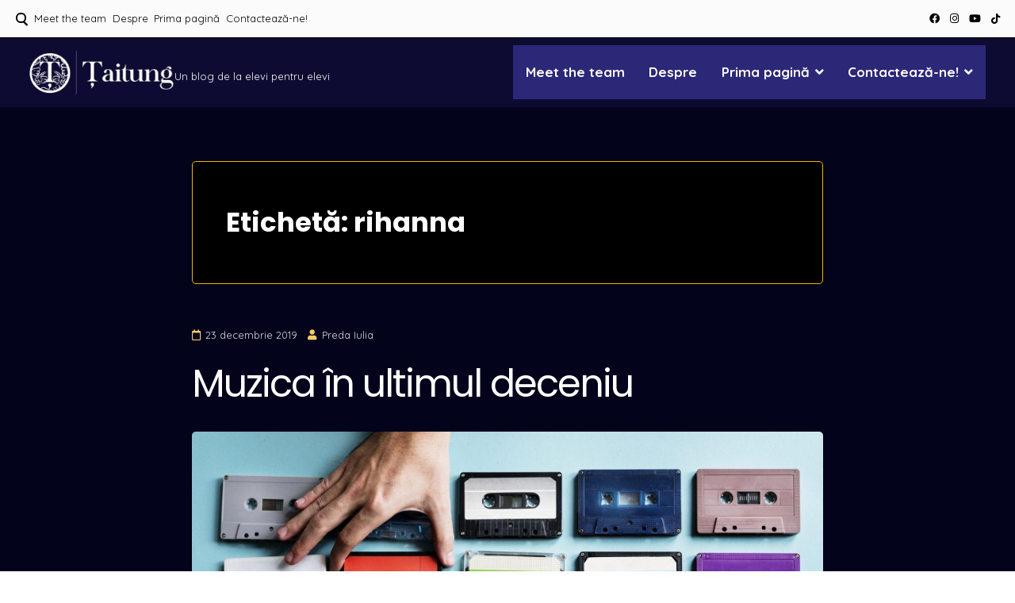

--- FILE ---
content_type: text/html; charset=UTF-8
request_url: https://taitung.eu/index.php/tag/rihanna/
body_size: 12473
content:
<!doctype html><html lang="ro-RO"><head><meta charset="UTF-8"><meta name="viewport" content="width=device-width, initial-scale=1"><link rel="profile" href="https://gmpg.org/xfn/11"><meta name='robots' content='index, follow, max-image-preview:large, max-snippet:-1, max-video-preview:-1' /> <!-- This site is optimized with the Yoast SEO plugin v26.7 - https://yoast.com/wordpress/plugins/seo/ --><title>rihanna Archives -</title><link rel="canonical" href="https://taitung.eu/index.php/tag/rihanna/" /><meta property="og:locale" content="ro_RO" /><meta property="og:type" content="article" /><meta property="og:title" content="rihanna Archives -" /><meta property="og:url" content="https://taitung.eu/index.php/tag/rihanna/" /><meta name="twitter:card" content="summary_large_image" /> <script type="application/ld+json" class="yoast-schema-graph">{"@context":"https://schema.org","@graph":[{"@type":"CollectionPage","@id":"https://taitung.eu/index.php/tag/rihanna/","url":"https://taitung.eu/index.php/tag/rihanna/","name":"rihanna Archives -","isPartOf":{"@id":"https://taitung.eu/#website"},"primaryImageOfPage":{"@id":"https://taitung.eu/index.php/tag/rihanna/#primaryimage"},"image":{"@id":"https://taitung.eu/index.php/tag/rihanna/#primaryimage"},"thumbnailUrl":"https://taitung.eu/wp-content/uploads/2019/12/80119201_762797527555821_5701571297348157440_n.jpg","breadcrumb":{"@id":"https://taitung.eu/index.php/tag/rihanna/#breadcrumb"},"inLanguage":"ro-RO"},{"@type":"ImageObject","inLanguage":"ro-RO","@id":"https://taitung.eu/index.php/tag/rihanna/#primaryimage","url":"https://taitung.eu/wp-content/uploads/2019/12/80119201_762797527555821_5701571297348157440_n.jpg","contentUrl":"https://taitung.eu/wp-content/uploads/2019/12/80119201_762797527555821_5701571297348157440_n.jpg","width":1920,"height":1080},{"@type":"BreadcrumbList","@id":"https://taitung.eu/index.php/tag/rihanna/#breadcrumb","itemListElement":[{"@type":"ListItem","position":1,"name":"Home","item":"https://taitung.eu/"},{"@type":"ListItem","position":2,"name":"rihanna"}]},{"@type":"WebSite","@id":"https://taitung.eu/#website","url":"https://taitung.eu/","name":"","description":"Un blog de la elevi pentru elevi","publisher":{"@id":"https://taitung.eu/#organization"},"potentialAction":[{"@type":"SearchAction","target":{"@type":"EntryPoint","urlTemplate":"https://taitung.eu/?s={search_term_string}"},"query-input":{"@type":"PropertyValueSpecification","valueRequired":true,"valueName":"search_term_string"}}],"inLanguage":"ro-RO"},{"@type":"Organization","@id":"https://taitung.eu/#organization","name":"Țaitung","url":"https://taitung.eu/","logo":{"@type":"ImageObject","inLanguage":"ro-RO","@id":"https://taitung.eu/#/schema/logo/image/","url":"https://i0.wp.com/taitung.eu/wp-content/uploads/2017/12/taitung-1-160x160px.png?fit=160%2C160&ssl=1","contentUrl":"https://i0.wp.com/taitung.eu/wp-content/uploads/2017/12/taitung-1-160x160px.png?fit=160%2C160&ssl=1","width":160,"height":160,"caption":"Țaitung"},"image":{"@id":"https://taitung.eu/#/schema/logo/image/"},"sameAs":["https://www.facebook.com/taitung.cosbuc/"]}]}</script> <!-- / Yoast SEO plugin. --><link rel='dns-prefetch' href='//www.googletagmanager.com' /><link rel='dns-prefetch' href='//stats.wp.com' /><link rel='dns-prefetch' href='//fonts.googleapis.com' /><link rel='preconnect' href='//c0.wp.com' /><link rel="alternate" type="application/rss+xml" title=" &raquo; Flux" href="https://taitung.eu/index.php/feed/" /><link rel="alternate" type="application/rss+xml" title=" &raquo; Flux comentarii" href="https://taitung.eu/index.php/comments/feed/" /><link rel="alternate" type="application/rss+xml" title=" &raquo; Flux etichetă rihanna" href="https://taitung.eu/index.php/tag/rihanna/feed/" /><style id='wp-img-auto-sizes-contain-inline-css'>img:is([sizes=auto i],[sizes^="auto," i]){contain-intrinsic-size:3000px 1500px}
/*# sourceURL=wp-img-auto-sizes-contain-inline-css */</style><style id='wp-emoji-styles-inline-css'>img.wp-smiley, img.emoji {
		display: inline !important;
		border: none !important;
		box-shadow: none !important;
		height: 1em !important;
		width: 1em !important;
		margin: 0 0.07em !important;
		vertical-align: -0.1em !important;
		background: none !important;
		padding: 0 !important;
	}
/*# sourceURL=wp-emoji-styles-inline-css */</style><link rel='stylesheet' id='attesa-loader-css' href='https://taitung.eu/wp-content/themes/attesa/css/loader.min.css?ver=1.5.9.4' media='all' /><link rel='stylesheet' id='attesa-top-bar-css' href='https://taitung.eu/wp-content/themes/attesa/css/top-bar.min.css?ver=1.5.9.4' media='all' /><link rel='stylesheet' id='attesa-style-css' href='https://taitung.eu/wp-content/themes/attesa/style.css?ver=1.5.9.4' media='all' /><style id='attesa-style-inline-css'>h1,h2,h3,h4,h5,h6,p.site-title,blockquote{font-family:Poppins,sans-serif}body,button,input,select,optgroup,textarea{font-family:Quicksand,sans-serif}body.no-sidebar #primary.content-area{width:67%}button,input[type]:not([type="file"]):not([type="hidden"]):not([type="image"]):not([type="checkbox"]),textarea,select,.attesaMenuButton,.navigation.pagination .nav-links a,.page-links a,.navigation.pagination .nav-links span.current,.page-links .current,aside ul.menu .indicatorBar,aside ul.product-categories .indicatorBar,.widget_tag_cloud a,.widget.widget_search input[type="search"],.widget.widget_search input[type="submit"],#secondary .sidebar-container,header.page-header,.entry-footer .read-more a,.post-thumbnail img,#toTop,#comments article footer img,#comments .reply,.site-social-float a,body.attesa-blog-grid .hentry,body.attesa-blog-masonry .hentry,fieldset,.attesaPostWidget img,.site-social-widget .attesa-social,.attesaFeatBoxContainer .attesaproFeatBoxButton a,.attesa-contact-info i,.attesa-post-slider-readmore p a,.attesa-breadcrumbs,.rank-math-breadcrumb,.awp-ajax-search.shortcode .awp-search-results ul li img,.bypostauthor>article{border-radius:5px}#wp-calendar>caption{border-top-left-radius:5px;border-top-right-radius:5px}.nav-middle-top-title .attesa-logo img{max-height:100px}@media all and (min-width:1024px){body,button,input,select,optgroup,textarea,aside ul.menu .indicatorBar,aside ul.product-categories .indicatorBar,.attesa_woocommerce_mini_cart .attesa_woo_cart_quantity_item .remove,form.attesa-pro-ajax-search-shortocode button i{font-size:17px}.site-branding .site-title{font-size:25px}.main-navigation li,.main-navigation-popup li,.site-social-header a,body .attesa-woo-icons-header a,ul.attesa-categories-list li,body .attesa_float_cart_icon.position_next_main_menu i{font-size:17px}#secondary,#tertiary,.attesaFooterWidget{font-size:17px}.hentry .entry-title,.attesaFeatBoxTitle .entry-title{line-height:1.5}body.attesa-blog-nogrid .sticky .entry-header .entry-title:before{line-height:1.7}}.main-navigation li,.main-navigation-popup li{font-weight:bold;text-transform:none}.nav-middle:not(.format_featuredtitle) .container .mainHead{float:right}#toTop{right:20px}blockquote::before,a,a:visited,.menustyle_default>div>ul>li:hover>a,.menustyle_default>div>ul>li:focus>a,.menustyle_default>div>ul>.current_page_item>a,.menustyle_default>div>ul>.current-menu-item>a,.menustyle_default>div>ul>.current_page_ancestor>a,.menustyle_default>div>ul>.current-menu-ancestor>a,.menustyle_default>div>ul>.current_page_parent>a,.entry-meta i,.entry-footer span i,.site-social-header a:hover,.site-social-header a:focus,.site-social-header a:active{color:#f2cd63}button,input[type="button"],input[type="reset"],input[type="submit"],.main-navigation>div>ul>li>a::before,.main-navigation-popup>div ul li a::before,.attesaMenuButton,.navigation.pagination .nav-links a,.page-links a,.widget_tag_cloud a,.entry-footer .read-more a,#toTop,ul.products li.product .tinvwl_add_to_wishlist_button,.attesa-pro-sharing-box-container.style_astheme a:hover,.attesa-pro-sharing-box-container.style_astheme a:focus,.attesa-pro-sharing-box-container.style_astheme a:active,.attesaFeatBoxContainer .attesaproFeatBoxButton a,.attesa-infinite-button-container .attesa-infinite-scroll-more-button,.bypostauthor>article::after,.attesa-menu-badge{background-color:#f2cd63}input[type]:focus:not([type="button"]):not([type="reset"]):not([type="submit"]):not([type="file"]):not([type="hidden"]):not([type="image"]):not([type="checkbox"]),textarea:focus,.navigation.pagination .nav-links span.current,.page-links .current,.footerArea,body.attesa-blog-grid .sticky,body.attesa-blog-masonry .sticky,.prev_next_buttons a:hover,.prev_next_buttons a:focus,.prev_next_buttons a:active,.site-social-float a:hover,.site-social-float a:focus,.site-social-float a:active,.attesa-pro-sharing-box-container.style_astheme a,.awp-ajax-search.shortcode .awp-search-results.filled{border-color:#f2cd63}body,button,input,select,optgroup,textarea,input[type]:focus:not([type="button"]):not([type="reset"]):not([type="submit"]):not([type="file"]):not([type="hidden"]):not([type="image"]):not([type="checkbox"]),textarea:focus,a:hover,a:focus,a:active,.entry-title a,.post-navigation span.meta-nav,#comments .reply a,.main-navigation>div>ul>li>a,.attesaFeatBoxTitle .entry-title,.site-social-header a,.site-social-float a,.prev_next_buttons a,.attesa-main-menu-container.open_pushmenu .attesa-close-pushmenu,form.attesa-pro-ajax-search-shortocode button i{color:#ffffff}button:hover,input[type="button"]:hover,input[type="reset"]:hover,input[type="submit"]:hover,button:active,button:focus,input[type="button"]:active,input[type="button"]:focus,input[type="reset"]:active,input[type="reset"]:focus,input[type="submit"]:active,input[type="submit"]:focus,.main-navigation ul ul a,.navigation.pagination .nav-links a:hover,.navigation.pagination .nav-links a:focus,.page-links a:hover,.page-links a:focus,.widget_tag_cloud a:hover,.widget_tag_cloud a:focus,.widget_tag_cloud a:active,.hamburger-menu .menu__line,.hamburger-menu .menu__plus,.entry-footer .read-more a:hover,.entry-footer .read-more a:focus,.entry-footer .read-more a:active,.aLoader2,.attesaFeatBoxContainer .attesaproFeatBoxButton a:hover,.attesaFeatBoxContainer .attesaproFeatBoxButton a:focus,.attesaFeatBoxContainer .attesaproFeatBoxButton a:active,.square-full-screen,.attesa-infinite-button-container .attesa-infinite-scroll-more-button:hover,.attesa-infinite-button-container .attesa-infinite-scroll-more-button:focus,.attesa-infinite-button-container .attesa-infinite-scroll-more-button:active{background-color:#ffffff}.hamburger-menu .menu__circle{border-color:#ffffff}.aLoader1{border-top-color:#ffffff}@media all and (max-width:1025px){.main-navigation ul ul a,.main-navigation ul li .indicator:before{color:#ffffff !important}}.attesaLoader,.attesa-site-wrap,#masthead.menuMinor,body:not(.withOverlayMenu) #masthead,#masthead .nav-middle.fixed,.awp-ajax-search.shortcode .awp-search-results{background-color:#03031c}button,input[type="button"],input[type="reset"],input[type="submit"],.main-navigation>div>ul>li.attesaMenuButton>a,.main-navigation>div>ul>li.attesaMenuButton>a:hover,.main-navigation>div>ul>li.attesaMenuButton>a:focus,.main-navigation>div>ul>li.attesaMenuButton>a:active,#toTop,.main-navigation ul ul a,.navigation.pagination .nav-links a,.page-links a,.navigation.pagination .nav-links a:hover,.navigation.pagination .nav-links a:focus,.page-links a:hover,.page-links a:focus,ul.products li.product .tinvwl_add_to_wishlist_button,.attesaFeatBoxContainer .attesaproFeatBoxButton a,.attesa-menu-badge{color:#03031c}.main-navigation ul li.attesaMenuButton .indicator:before{color:#03031c !important}@media all and (max-width:1025px){.attesa-main-menu-container{background-color:#03031c}.main-navigation>div ul li.attesaMenuButton a,.main-navigation>div ul li.attesaMenuButton a:hover,.main-navigation>div ul li.attesaMenuButton a:focus,.main-navigation>div ul li.attesaMenuButton a:active{color:#03031c !important}}input[type]:not([type="button"]):not([type="reset"]):not([type="submit"]):not([type="file"]):not([type="hidden"]):not([type="image"]):not([type="checkbox"]),textarea,select,header.page-header,.site-social-float a,#comments .reply,.prev_next_buttons a,.attesa-pro-sharing-box-container,.attesa-breadcrumbs,.rank-math-breadcrumb,.attesa-main-menu-container.open_pushmenu .attesa-close-pushmenu,.wp-block-image,.bypostauthor>article,.attesa-related-list{background-color:#000000}.widget_tag_cloud a,.entry-footer .read-more a,.attesa-pro-sharing-box-container.style_astheme a:hover,.attesa-pro-sharing-box-container.style_astheme a:focus,.attesa-pro-sharing-box-container.style_astheme a:active,.attesa-infinite-button-container .attesa-infinite-scroll-more-button{color:#000000}.entry-content,.entry-summary,.entry-meta,.entry-meta a,.entry-footer span a,.attesa-pro-sharing-box a{color:#dddddd}hr,.site-social-widget .attesa-social{background-color:#f2b202}input[type]:not([type="button"]):not([type="reset"]):not([type="submit"]):not([type="file"]):not([type="hidden"]):not([type="image"]):not([type="checkbox"]),textarea,select,.site-main .comment-navigation,.site-main .posts-navigation,.site-main .post-navigation,.site-main .navigation.pagination,.authorAbout,.relatedBox,header.page-header,.site-social-float a,.hentry,#comments ol .pingback,#comments ol article,#comments .reply,#payment .payment_methods li,fieldset,.attesa-pro-sharing-box-container,.attesa-breadcrumbs,.rank-math-breadcrumb,.attesa-main-menu-container.open_pushmenu .attesa-close-pushmenu,.wp-block-image,.awp-ajax-search.shortcode .awp-search-results ul li,.relatedBox.list .theImgRelated{border-color:#f2b202}@media all and (max-width:1025px){.main-navigation li,.main-navigation ul li .indicator,.main-navigation>div>ul>li>ul.sub-menu,.attesa-main-menu-container{border-color:#f2b202}}.nav-top,.search-icon .circle,.search-container{background-color:#fbfbfb}.third-navigation li.attesaMenuButton a,.nav-top .attesa-menu-badge{color:#fbfbfb}.nav-top{border-color:#000000}.nav-top,.top-block-left a,.top-block-left a:hover,.top-block-left a:focus,.top-block-left a:active,.third-navigation li a,.search-icon .circle,.search-container input[type="search"],.search-container input[type="search"]:focus,.top-block-left .site-social-top a{color:#000000}.search-container input[type="search"]::placeholder{color:#000000}.search-container input[type="search"]:-ms-input-placeholder{color:#000000}.search-container input[type="search"]::-ms-input-placeholder{color:#000000}.search-icon .handle,.search-icon .handle:after{background-color:#000000}.footerArea a,.footerArea .attesa-contact-info i{color:#aeaeae}.footerArea .widget_tag_cloud a,.footerArea button,.footerArea input[type="button"],.footerArea input[type="reset"],.footerArea input[type="submit"],.footerArea #wp-calendar>caption,.footerArea .attesaMenuButton{background-color:#aeaeae}.footerArea input[type]:focus:not([type="button"]):not([type="reset"]):not([type="submit"]):not([type="file"]):not([type="hidden"]):not([type="image"]):not([type="checkbox"]),.footerArea textarea:focus,.footerArea #wp-calendar tbody td#today,.footerArea .awp-ajax-search.shortcode .awp-search-results.filled{border-color:#aeaeae}.footerArea,.footerArea a:hover,.footerArea a:focus,.footerArea a:active,.footerArea ul.product-categories li a:before,.footerArea input[type]:not([type="button"]):not([type="reset"]):not([type="submit"]):not([type="file"]):not([type="hidden"]):not([type="image"]):not([type="checkbox"]),.footerArea textarea,.footerArea input[type]:focus:not([type="button"]):not([type="reset"]):not([type="submit"]):not([type="file"]):not([type="hidden"]):not([type="image"]):not([type="checkbox"]),.footerArea textarea:focus,.footerArea .attesa-contact-info a,.footerArea form.attesa-pro-ajax-search-shortocode button i{color:#f0f0f0}.footerArea .widget_tag_cloud a:hover,.footerArea .widget_tag_cloud a:focus,.footerArea .widget_tag_cloud a:active,.footerArea button:hover,.footerArea input[type="button"]:hover,.footerArea input[type="reset"]:hover,.footerArea input[type="submit"]:hover,.footerArea button:active,.footerArea button:focus,.footerArea input[type="button"]:active,.footerArea input[type="button"]:focus,.footerArea input[type="reset"]:active,.footerArea input[type="reset"]:focus,.footerArea input[type="submit"]:active,.footerArea input[type="submit"]:focus,.footerArea .attesa-menu-badge{background-color:#f0f0f0}.footerArea input[type="search"]::placeholder{color:#f0f0f0}.footerArea input[type="search"]:-ms-input-placeholder{color:#f0f0f0}.footerArea input[type="search"]::-ms-input-placeholder{color:#f0f0f0}.footerArea,.footerArea input[type]:not([type="button"]):not([type="reset"]):not([type="submit"]):not([type="file"]):not([type="hidden"]):not([type="image"]):not([type="checkbox"]),.footerArea textarea,.footerArea .awp-ajax-search.shortcode .awp-search-results{background-color:#3f3f3f}.footerArea button,.footerArea input[type="button"],.footerArea input[type="reset"],.footerArea input[type="submit"],.footerArea #wp-calendar>caption,.footerArea .widget_tag_cloud a,.footerArea .widget_tag_cloud a:hover,.footerArea .widget_tag_cloud a:focus,.footerArea .widget_tag_cloud a:active,.footerArea .attesaMenuButton a,.footerArea .attesaMenuButton a:hover,.footerArea .attesaMenuButton a:focus,.footerArea .attesaMenuButton a:active,.footerArea .attesa-menu-badge{color:#3f3f3f}.footerArea .widget .widget-title .widgets-heading,.footerArea input[type]:not([type="button"]):not([type="reset"]):not([type="submit"]):not([type="file"]):not([type="hidden"]):not([type="image"]):not([type="checkbox"]),.footerArea textarea,.footerArea #wp-calendar tbody td,.footerArea fieldset,.footerArea .awp-ajax-search.shortcode .awp-search-results ul li{border-color:#bcbcbc}.footerArea ul.menu .indicatorBar,.footerArea ul.product-categories .indicatorBar,.footerArea .site-social-widget .attesa-social,.footerArea .attesa-contact-info i{background-color:#bcbcbc}.footer-bottom-area a{color:#9a9a9a}.footer-bottom-area .attesaMenuButton,.footer-bottom-area .attesa-menu-badge{background-color:#9a9a9a}.footer-bottom-area,.footer-bottom-area a:hover,.footer-bottom-area a:focus,.footer-bottom-area a:active,.footer-bottom-area .attesa-menu-badge{color:#ffffff}.footer-bottom-area{background-color:#181818}.second-navigation li.attesaMenuButton a{color:#181818}body:not(.withOverlayMenu) #masthead,#masthead.menuMinor,#masthead .nav-middle.fixed{background-color:#ffffff}.main-navigation>div>ul>li.attesaMenuButton>a,.main-navigation>div>ul>li.attesaMenuButton>a:hover,.main-navigation>div>ul>li.attesaMenuButton>a:focus,.main-navigation>div>ul>li.attesaMenuButton>a:active,button.menu-toggle,.attesa-search-button-mobile input[type="submit"],.attesa-menu-badge{color:#ffffff}.main-navigation ul li.attesaMenuButton .indicator:before{color:#ffffff !important}@media all and (max-width:1025px){.attesa-main-menu-container{background-color:#ffffff}.main-navigation>div ul li.attesaMenuButton a,.main-navigation>div ul li.attesaMenuButton a:hover,.main-navigation>div ul li.attesaMenuButton a:focus,.main-navigation>div ul li.attesaMenuButton a:active{color:#ffffff !important}}.site-branding .site-title a,.menustyle_default>div>ul>li:hover>a,.menustyle_default>div>ul>li:focus>a,.menustyle_default>div>ul>.current_page_item>a,.menustyle_default>div>ul>.current-menu-item>a,.menustyle_default>div>ul>.current_page_ancestor>a,.menustyle_default>div>ul>.current-menu-ancestor>a,.menustyle_default>div>ul>.current_page_parent>a,.site-social-header a:hover,.site-social-header a:focus,.site-social-header a:active{color:#0a0247}.main-navigation>div>ul>li>a::before,.main-navigation-popup>div ul li a::before,.main-navigation .attesaMenuButton,button.menu-toggle,.attesa-search-button-mobile input[type="submit"],.attesa-menu-badge{background-color:#0a0247}.attesa-search-button-mobile input[type="search"]:focus,.attesa-search-button-popup input[type="search"]:focus{border-color:#0a0247}.main-navigation>div>ul>li>a,.site-social-header a,.site-branding .site-title a:hover,.site-branding .site-title a:focus,.site-branding .site-title a:active,.site-branding .site-description,.attesa-search-button-mobile input[type="search"]{color:#ffffff}.hamburger-menu .menu__line,.hamburger-menu .menu__plus,.square-full-screen{background-color:#ffffff}.hamburger-menu .menu__circle{border-color:#ffffff}@media all and (max-width:1025px){.main-navigation ul ul a,.main-navigation ul li .indicator:before{color:#ffffff !important}.main-navigation li,.main-navigation ul li .indicator,.main-navigation>div>ul>li>ul.sub-menu,.attesa-search-button-mobile input[type="search"]{border-color:#ffffff}}
/*# sourceURL=attesa-style-inline-css */</style><link rel='stylesheet' id='font-awesome-5-all-css' href='https://taitung.eu/wp-content/themes/attesa/css/all.min.css?ver=5.15.3' media='all' /><link rel='stylesheet' id='attesa-googlefonts-css' href='//fonts.googleapis.com/css2?family=Quicksand:wght@400;700&#038;family=Poppins:wght@400;700&#038;display=swap' media='all' /> <script defer src="https://taitung.eu/wp-includes/js/jquery/jquery.min.js?ver=3.7.1" id="jquery-core-js"></script> <script defer src="https://taitung.eu/wp-includes/js/jquery/jquery-migrate.min.js?ver=3.4.1" id="jquery-migrate-js"></script> <!-- Google tag (gtag.js) snippet added by Site Kit --> <!-- Google Analytics snippet added by Site Kit --> <script defer src="https://www.googletagmanager.com/gtag/js?id=GT-TX2C3SL7" id="google_gtagjs-js"></script> <script defer id="google_gtagjs-js-after" src="[data-uri]"></script> <link rel="https://api.w.org/" href="https://taitung.eu/index.php/wp-json/" /><link rel="alternate" title="JSON" type="application/json" href="https://taitung.eu/index.php/wp-json/wp/v2/tags/645" /><link rel="EditURI" type="application/rsd+xml" title="RSD" href="https://taitung.eu/xmlrpc.php?rsd" /><meta name="generator" content="WordPress 6.9" /><meta name="generator" content="Site Kit by Google 1.170.0" /><style>img#wpstats{display:none}</style><style>.main-navigation { background: #2c2878 !important; }

	.main-navigation.toggled ul {

    background: #2c2878 !important;
}
	
.newsmag_builder .newsmag-post-box-a h2 a, .newsmag_builder .newsmag-post-box-a h2 span {

    background: #0d0b32 !important;

}
	
button, input[type=button], input[type=reset], input[type=submit] {
background: #2c2878 !important; }
	 
#masthead {
	background-color:#0d0b32 !important; }

.top-header {
	background: #0d0b32 !important;}
	
	.menu-toggle {color:#FFF !important;border-color:#FFF !important;}
	
	
.newsmag_builder .newsmag-posts-carousel h2 a, .newsmag_builder .newsmag-posts-carousel h2 span, .newsmag_builder .newsmag-blog-post-layout-row h2 a, .newsmag_builder .newsmag-blog-post-layout-row h2 span, .newsmag_builder .newsmag-post-banner-row h2 a, .newsmag_builder .newsmag-post-banner-row h2 span, .newsmag_builder .newsmag-post-list-vertical-row h2 a, .newsmag_builder .newsmag-post-list-vertical-row h2 span {

    background: #0d0b32 !important;

}
	
	.newsmag_builder .newsmag-post-box-a h2:after { background: #0d0b32 !important; }
	
.newsmag_builder .newsmag-posts-carousel h2:after, .newsmag_builder .newsmag-blog-post-layout-row h2:after, .newsmag_builder .newsmag-post-banner-row h2:after, .newsmag_builder .newsmag-post-list-vertical-row h2:after {

    background: #0d0b32 !important;

}
	
	.site-info  {background-color: #0d0b32 !important;}</style><style type="text/css">.saboxplugin-wrap{-webkit-box-sizing:border-box;-moz-box-sizing:border-box;-ms-box-sizing:border-box;box-sizing:border-box;border:1px solid #eee;width:100%;clear:both;display:block;overflow:hidden;word-wrap:break-word;position:relative}.saboxplugin-wrap .saboxplugin-gravatar{float:left;padding:0 20px 20px 20px}.saboxplugin-wrap .saboxplugin-gravatar img{max-width:100px;height:auto;border-radius:0;}.saboxplugin-wrap .saboxplugin-authorname{font-size:18px;line-height:1;margin:20px 0 0 20px;display:block}.saboxplugin-wrap .saboxplugin-authorname a{text-decoration:none}.saboxplugin-wrap .saboxplugin-authorname a:focus{outline:0}.saboxplugin-wrap .saboxplugin-desc{display:block;margin:5px 20px}.saboxplugin-wrap .saboxplugin-desc a{text-decoration:underline}.saboxplugin-wrap .saboxplugin-desc p{margin:5px 0 12px}.saboxplugin-wrap .saboxplugin-web{margin:0 20px 15px;text-align:left}.saboxplugin-wrap .sab-web-position{text-align:right}.saboxplugin-wrap .saboxplugin-web a{color:#ccc;text-decoration:none}.saboxplugin-wrap .saboxplugin-socials{position:relative;display:block;background:#fcfcfc;padding:5px;border-top:1px solid #eee}.saboxplugin-wrap .saboxplugin-socials a svg{width:20px;height:20px}.saboxplugin-wrap .saboxplugin-socials a svg .st2{fill:#fff; transform-origin:center center;}.saboxplugin-wrap .saboxplugin-socials a svg .st1{fill:rgba(0,0,0,.3)}.saboxplugin-wrap .saboxplugin-socials a:hover{opacity:.8;-webkit-transition:opacity .4s;-moz-transition:opacity .4s;-o-transition:opacity .4s;transition:opacity .4s;box-shadow:none!important;-webkit-box-shadow:none!important}.saboxplugin-wrap .saboxplugin-socials .saboxplugin-icon-color{box-shadow:none;padding:0;border:0;-webkit-transition:opacity .4s;-moz-transition:opacity .4s;-o-transition:opacity .4s;transition:opacity .4s;display:inline-block;color:#fff;font-size:0;text-decoration:inherit;margin:5px;-webkit-border-radius:0;-moz-border-radius:0;-ms-border-radius:0;-o-border-radius:0;border-radius:0;overflow:hidden}.saboxplugin-wrap .saboxplugin-socials .saboxplugin-icon-grey{text-decoration:inherit;box-shadow:none;position:relative;display:-moz-inline-stack;display:inline-block;vertical-align:middle;zoom:1;margin:10px 5px;color:#444;fill:#444}.clearfix:after,.clearfix:before{content:' ';display:table;line-height:0;clear:both}.ie7 .clearfix{zoom:1}.saboxplugin-socials.sabox-colored .saboxplugin-icon-color .sab-twitch{border-color:#38245c}.saboxplugin-socials.sabox-colored .saboxplugin-icon-color .sab-behance{border-color:#003eb0}.saboxplugin-socials.sabox-colored .saboxplugin-icon-color .sab-deviantart{border-color:#036824}.saboxplugin-socials.sabox-colored .saboxplugin-icon-color .sab-digg{border-color:#00327c}.saboxplugin-socials.sabox-colored .saboxplugin-icon-color .sab-dribbble{border-color:#ba1655}.saboxplugin-socials.sabox-colored .saboxplugin-icon-color .sab-facebook{border-color:#1e2e4f}.saboxplugin-socials.sabox-colored .saboxplugin-icon-color .sab-flickr{border-color:#003576}.saboxplugin-socials.sabox-colored .saboxplugin-icon-color .sab-github{border-color:#264874}.saboxplugin-socials.sabox-colored .saboxplugin-icon-color .sab-google{border-color:#0b51c5}.saboxplugin-socials.sabox-colored .saboxplugin-icon-color .sab-html5{border-color:#902e13}.saboxplugin-socials.sabox-colored .saboxplugin-icon-color .sab-instagram{border-color:#1630aa}.saboxplugin-socials.sabox-colored .saboxplugin-icon-color .sab-linkedin{border-color:#00344f}.saboxplugin-socials.sabox-colored .saboxplugin-icon-color .sab-pinterest{border-color:#5b040e}.saboxplugin-socials.sabox-colored .saboxplugin-icon-color .sab-reddit{border-color:#992900}.saboxplugin-socials.sabox-colored .saboxplugin-icon-color .sab-rss{border-color:#a43b0a}.saboxplugin-socials.sabox-colored .saboxplugin-icon-color .sab-sharethis{border-color:#5d8420}.saboxplugin-socials.sabox-colored .saboxplugin-icon-color .sab-soundcloud{border-color:#995200}.saboxplugin-socials.sabox-colored .saboxplugin-icon-color .sab-spotify{border-color:#0f612c}.saboxplugin-socials.sabox-colored .saboxplugin-icon-color .sab-stackoverflow{border-color:#a95009}.saboxplugin-socials.sabox-colored .saboxplugin-icon-color .sab-steam{border-color:#006388}.saboxplugin-socials.sabox-colored .saboxplugin-icon-color .sab-user_email{border-color:#b84e05}.saboxplugin-socials.sabox-colored .saboxplugin-icon-color .sab-tumblr{border-color:#10151b}.saboxplugin-socials.sabox-colored .saboxplugin-icon-color .sab-twitter{border-color:#0967a0}.saboxplugin-socials.sabox-colored .saboxplugin-icon-color .sab-vimeo{border-color:#0d7091}.saboxplugin-socials.sabox-colored .saboxplugin-icon-color .sab-windows{border-color:#003f71}.saboxplugin-socials.sabox-colored .saboxplugin-icon-color .sab-whatsapp{border-color:#003f71}.saboxplugin-socials.sabox-colored .saboxplugin-icon-color .sab-wordpress{border-color:#0f3647}.saboxplugin-socials.sabox-colored .saboxplugin-icon-color .sab-yahoo{border-color:#14002d}.saboxplugin-socials.sabox-colored .saboxplugin-icon-color .sab-youtube{border-color:#900}.saboxplugin-socials.sabox-colored .saboxplugin-icon-color .sab-xing{border-color:#000202}.saboxplugin-socials.sabox-colored .saboxplugin-icon-color .sab-mixcloud{border-color:#2475a0}.saboxplugin-socials.sabox-colored .saboxplugin-icon-color .sab-vk{border-color:#243549}.saboxplugin-socials.sabox-colored .saboxplugin-icon-color .sab-medium{border-color:#00452c}.saboxplugin-socials.sabox-colored .saboxplugin-icon-color .sab-quora{border-color:#420e00}.saboxplugin-socials.sabox-colored .saboxplugin-icon-color .sab-meetup{border-color:#9b181c}.saboxplugin-socials.sabox-colored .saboxplugin-icon-color .sab-goodreads{border-color:#000}.saboxplugin-socials.sabox-colored .saboxplugin-icon-color .sab-snapchat{border-color:#999700}.saboxplugin-socials.sabox-colored .saboxplugin-icon-color .sab-500px{border-color:#00557f}.saboxplugin-socials.sabox-colored .saboxplugin-icon-color .sab-mastodont{border-color:#185886}.sabox-plus-item{margin-bottom:20px}@media screen and (max-width:480px){.saboxplugin-wrap{text-align:center}.saboxplugin-wrap .saboxplugin-gravatar{float:none;padding:20px 0;text-align:center;margin:0 auto;display:block}.saboxplugin-wrap .saboxplugin-gravatar img{float:none;display:inline-block;display:-moz-inline-stack;vertical-align:middle;zoom:1}.saboxplugin-wrap .saboxplugin-desc{margin:0 10px 20px;text-align:center}.saboxplugin-wrap .saboxplugin-authorname{text-align:center;margin:10px 0 20px}}body .saboxplugin-authorname a,body .saboxplugin-authorname a:hover{box-shadow:none;-webkit-box-shadow:none}a.sab-profile-edit{font-size:16px!important;line-height:1!important}.sab-edit-settings a,a.sab-profile-edit{color:#0073aa!important;box-shadow:none!important;-webkit-box-shadow:none!important}.sab-edit-settings{margin-right:15px;position:absolute;right:0;z-index:2;bottom:10px;line-height:20px}.sab-edit-settings i{margin-left:5px}.saboxplugin-socials{line-height:1!important}.rtl .saboxplugin-wrap .saboxplugin-gravatar{float:right}.rtl .saboxplugin-wrap .saboxplugin-authorname{display:flex;align-items:center}.rtl .saboxplugin-wrap .saboxplugin-authorname .sab-profile-edit{margin-right:10px}.rtl .sab-edit-settings{right:auto;left:0}img.sab-custom-avatar{max-width:75px;}.saboxplugin-wrap {margin-top:0px; margin-bottom:0px; padding: 0px 0px }.saboxplugin-wrap .saboxplugin-authorname {font-size:18px; line-height:25px;}.saboxplugin-wrap .saboxplugin-desc p, .saboxplugin-wrap .saboxplugin-desc {font-size:14px !important; line-height:21px !important;}.saboxplugin-wrap .saboxplugin-web {font-size:14px;}.saboxplugin-wrap .saboxplugin-socials a svg {width:18px;height:18px;}</style><link rel="icon" href="https://taitung.eu/wp-content/uploads/2023/03/cropped-cropped-logo-taitung-1-32x32.jpg" sizes="32x32" /><link rel="icon" href="https://taitung.eu/wp-content/uploads/2023/03/cropped-cropped-logo-taitung-1-192x192.jpg" sizes="192x192" /><link rel="apple-touch-icon" href="https://taitung.eu/wp-content/uploads/2023/03/cropped-cropped-logo-taitung-1-180x180.jpg" /><meta name="msapplication-TileImage" content="https://taitung.eu/wp-content/uploads/2023/03/cropped-cropped-logo-taitung-1-270x270.jpg" /></head><body class="archive tag tag-rihanna tag-645 wp-custom-logo wp-embed-responsive wp-theme-attesa mobile_menu_dropdown with_fa5 format_compat hfeed headerSticky headerMobileSticky topBarMobile attesa-topbar no-sidebar attesa-blog-nogrid" >
<div class="attesaLoader"><div class="aLoader1"></div></div><div class="attesa-site-wrap"><div id="page" class="site"> <a class="skip-link screen-reader-text" href="#content">Sari la conținut</a><header id="masthead"  class="site-header topbarscrollhide withSticky yesMobile inMobile withSubEffect" ><div class="nav-top"><div class="container smallText fullwidth"><div class="top-block-left invert"><div class="site-social-top"><a class="attesa-social" href="https://www.facebook.com/taitung.cosbuc" target="_blank" rel=noopener title="Facebook"><i class="fab fa-facebook spaceLeftRight"><span class="screen-reader-text">Facebook</span></i></a><a class="attesa-social" href="https://instagram.com/taitung.cosbuc?utm_medium=copy_link" target="_blank" rel=noopener title="Instagram"><i class="fab fa-instagram spaceLeftRight"><span class="screen-reader-text">Instagram</span></i></a><a class="attesa-social" href="https://www.youtube.com/@taitungcosbuc4842" target="_blank" rel=noopener title="YouTube"><i class="fab fa-youtube spaceLeftRight"><span class="screen-reader-text">YouTube</span></i></a><a class="attesa-social" href="https://www.tiktok.com/@taitung.cosbuc" target="_blank" rel=noopener title="TikTok"><i class="fab fa-tiktok spaceLeftRight"><span class="screen-reader-text">TikTok</span></i></a></div></div><div class="top-block-right invert"> <!-- Start: Search Icon and Form --><div class="search-icon"> <span class="circle"></span> <span class="handle"></span></div><div class="search-container"><form role="search" method="get" class="search-form" action="https://taitung.eu/"> <label> <span class="screen-reader-text">Caută după:</span> <input type="search" class="search-field" placeholder="Căutare&hellip;" value="" name="s" /> </label> <input type="submit" class="search-submit" value="Caută" /></form></div> <!-- End: Search Icon and Form --><nav id="top-navigation" class="third-navigation" > <button class="menu-toggle-top"><i class="fas fa-lg fa-bars" aria-hidden="true"></i></button><div class="menu-meniu-principal-container"><ul id="top-menu" class="menu"><li id="menu-item-6165" class="menu-item menu-item-type-post_type menu-item-object-page menu-item-6165"><a href="https://taitung.eu/index.php/taitung-despre/">Meet the team</a></li><li id="menu-item-6164" class="menu-item menu-item-type-post_type menu-item-object-page menu-item-6164"><a href="https://taitung.eu/index.php/despre/">Despre</a></li><li id="menu-item-6175" class="menu-item menu-item-type-custom menu-item-object-custom menu-item-home menu-item-6175"><a href="https://taitung.eu/">Prima pagină</a></li><li id="menu-item-6176" class="menu-item menu-item-type-post_type menu-item-object-page menu-item-6176"><a href="https://taitung.eu/index.php/contacteaza-ne/">Contactează-ne!</a></li></ul></div></nav></div></div></div><div class="nav-middle headerscrollsmaller format_compat"><div class="container boxed"><div class="mainLogo"><div class="subLogo"><div class="site-branding menuposition_right" ><div class="attesa-logo"> <a href="https://taitung.eu/" class="custom-logo-link" rel="home"><img width="274" height="90" src="https://taitung.eu/wp-content/uploads/2023/03/cropped-logo-taitung.jpg" class="custom-logo" alt="" decoding="async" /></a></div><div class="attesa-text-logo"><p class="site-title" ><a href="https://taitung.eu/" rel="home" ></a></p><p class="site-description smallText">Un blog de la elevi pentru elevi</p></div></div></div></div><!-- .mainLogo --><div class="mainFunc"><div class="subFunc"></div></div><!-- .mainFunc --><div class="mainHead"><div class="subHead"> <button class="menu-toggle" aria-controls="primary-menu" aria-expanded="false" aria-label="Menu">Menu<i class="spaceLeft fas fa fa-bars" aria-hidden="true"></i></button><div class="attesa-main-menu-container open_dropdown"><nav id="site-navigation" class="main-navigation menustyle_minimal" ><div class="menu-meniu-principal-container"><ul id="primary-menu" class="menu"><li class="menu-item menu-item-type-post_type menu-item-object-page menu-item-6165"><a href="https://taitung.eu/index.php/taitung-despre/">Meet the team</a></li><li class="menu-item menu-item-type-post_type menu-item-object-page menu-item-6164"><a href="https://taitung.eu/index.php/despre/">Despre</a></li><li class="menu-item menu-item-type-custom menu-item-object-custom menu-item-home menu-item-has-children menu-item-6175"><a href="https://taitung.eu/">Prima pagină</a><ul class="sub-menu"><li id="menu-item-6173" class="menu-item menu-item-type-taxonomy menu-item-object-category menu-item-6173"><a href="https://taitung.eu/index.php/category/prin-poezie/">Prin poezie</a></li><li id="menu-item-6169" class="menu-item menu-item-type-taxonomy menu-item-object-category menu-item-6169"><a href="https://taitung.eu/index.php/category/prin-gimnaziu/">Prin gimnaziu</a></li><li id="menu-item-6174" class="menu-item menu-item-type-taxonomy menu-item-object-category menu-item-6174"><a href="https://taitung.eu/index.php/category/prin-stiinta/">Prin știință</a></li><li id="menu-item-6172" class="menu-item menu-item-type-taxonomy menu-item-object-category menu-item-6172"><a href="https://taitung.eu/index.php/category/prin-muzica/">Prin muzică</a></li><li id="menu-item-6170" class="menu-item menu-item-type-taxonomy menu-item-object-category menu-item-6170"><a href="https://taitung.eu/index.php/category/prin-istorie/">Prin istorie</a></li><li id="menu-item-6171" class="menu-item menu-item-type-taxonomy menu-item-object-category menu-item-6171"><a href="https://taitung.eu/index.php/category/prin-lume/">Prin lume</a></li><li id="menu-item-6166" class="menu-item menu-item-type-taxonomy menu-item-object-category menu-item-6166"><a href="https://taitung.eu/index.php/category/prin-cluj/">Prin Cluj</a></li><li id="menu-item-6167" class="menu-item menu-item-type-taxonomy menu-item-object-category menu-item-6167"><a href="https://taitung.eu/index.php/category/prin-cosbuc/">Prin Coșbuc</a></li><li id="menu-item-6168" class="menu-item menu-item-type-taxonomy menu-item-object-category menu-item-6168"><a href="https://taitung.eu/index.php/category/prin-filozofie/">Prin filozofie</a></li></ul></li><li class="menu-item menu-item-type-post_type menu-item-object-page menu-item-has-children menu-item-6176"><a href="https://taitung.eu/index.php/contacteaza-ne/">Contactează-ne!</a><ul class="sub-menu"><li id="menu-item-6181" class="menu-item menu-item-type-custom menu-item-object-custom menu-item-6181"><a href="https://www.instagram.com/taitung.cosbuc?igsh=NGliMHAwNWhzY2Nz">Instagram</a></li><li id="menu-item-6177" class="menu-item menu-item-type-custom menu-item-object-custom menu-item-6177"><a href="https://www.tiktok.com/@taitung.cosbuc?_t=8jA9CRtKAnh&#038;_r=1">TikTok</a></li><li id="menu-item-6178" class="menu-item menu-item-type-custom menu-item-object-custom menu-item-6178"><a href="https://youtube.com/@taitungcosbuc4842?si=7Z8GEXuQRa9LA4lR">YouTube</a></li><li id="menu-item-6179" class="menu-item menu-item-type-custom menu-item-object-custom menu-item-6179"><a href="https://www.facebook.com/taitung.cosbuc">Facebook</a></li><li id="menu-item-6180" class="menu-item menu-item-type-custom menu-item-object-custom menu-item-6180"><a href="https://linktr.ee/taitung.cosbuc">Linktree</a></li></ul></li></ul></div></nav><!-- #site-navigation --><div class="attesa-search-button-mobile"><form role="search" method="get" class="search-form" action="https://taitung.eu/"> <label> <span class="screen-reader-text">Caută după:</span> <input type="search" class="search-field" placeholder="Căutare&hellip;" value="" name="s" /> </label> <input type="submit" class="search-submit" value="Caută" /></form></div></div></div></div><!-- .mainHead --></div></div></header><!-- #masthead --><div id="content" class="site-content"><div class="attesa-content-container"><div id="primary" class="content-area"><main id="main" class="site-main" ><header class="page-header"><h1 class="page-title" >Etichetă: <span>rihanna</span></h1></header><!-- .page-header --><div class="blog-entries"><article id="post-4196" class="post-4196 post type-post status-publish format-standard has-post-thumbnail hentry category-prin-muzica tag-deceniu tag-ed-sheeran tag-katy-perry tag-muzica tag-rihanna tag-taylor-swift"><header class="entry-header"><div class="entry-meta smallText"> <span class="posted-on" ><i class="far fa-calendar spaceRight" aria-hidden="true"></i><time class="entry-date published" datetime="2019-12-23T22:34:19+03:00" >23 decembrie 2019</time><time class="updated" datetime="2024-01-26T00:17:30+03:00" >26 ianuarie 2024</time></span><span class="byline"><i class="fas fa-user spaceRight" aria-hidden="true"></i><span class="author vcard" ><a class="url fn n" href="https://taitung.eu/index.php/autor/preda-iulia/">Preda Iulia</a></span></span></div><!-- .entry-meta --><h2 class="entry-title"><a href="https://taitung.eu/index.php/muzica-in-ultimul-deceniu/" rel="bookmark">Muzica în ultimul deceniu</a></h2></header><!-- .entry-header --> <a class="post-thumbnail hover_grayscale" href="https://taitung.eu/index.php/muzica-in-ultimul-deceniu/" aria-hidden="true" tabindex="-1"> <img width="850" height="478" src="https://taitung.eu/wp-content/uploads/2019/12/80119201_762797527555821_5701571297348157440_n.jpg" class="attesa-feat-image-loop wp-post-image" alt="Muzica în ultimul deceniu" decoding="async" fetchpriority="high" srcset="https://taitung.eu/wp-content/uploads/2019/12/80119201_762797527555821_5701571297348157440_n.jpg 1920w, https://taitung.eu/wp-content/uploads/2019/12/80119201_762797527555821_5701571297348157440_n-300x169.jpg 300w, https://taitung.eu/wp-content/uploads/2019/12/80119201_762797527555821_5701571297348157440_n-1024x576.jpg 1024w, https://taitung.eu/wp-content/uploads/2019/12/80119201_762797527555821_5701571297348157440_n-768x432.jpg 768w, https://taitung.eu/wp-content/uploads/2019/12/80119201_762797527555821_5701571297348157440_n-1536x864.jpg 1536w" sizes="(max-width: 850px) 100vw, 850px" /> </a><div class="entry-summary"><p>Muzica poate fi clasificată în funcție de perioade, genuri muzicale sau chiar în funcție de subiect. În cele ce urmează voi prezenta evoluția muzicii în ultima decadă, artiștii care au definit aceasta perioadă și melodiile pe care le-am fredonat cu toții la un moment dat sau cele de care ne leagă amintiri. &nbsp; CEL MAI&hellip;</p></div><!-- .entry-summary --><footer class="entry-footer"><div class="read-more smallText"><a href="https://taitung.eu/index.php/muzica-in-ultimul-deceniu/"><span>Citește mai mult</span><i class="fas fa-caret-right spaceLeft" aria-hidden="true"></i></a></div></footer><!-- .entry-footer --></article><!-- #post-4196 --></div><!-- .blog-entries --></main><!-- #main --></div><!-- #primary --> <!--WPFC_FOOTER_START--></div><!-- #content --></div><!-- .attesa-content-container --><footer id="colophon" class="site-footer" ><div class="mainFooter"><div class="footerArea"><div class="attesaFooterWidget twocol"><div class="attesa-footer-container"><aside id="footer-1" class="widget-area footer"><section id="pages-3" class="widget widget_pages"><div class="widget-title"><h3 class="widgets-heading">Pagini</h3></div><ul><li class="page_item page-item-157"><a href="https://taitung.eu/index.php/contacteaza-ne/">Contactează-ne!</a></li><li class="page_item page-item-5837"><a href="https://taitung.eu/index.php/despre/">Despre</a></li><li class="page_item page-item-306"><a href="https://taitung.eu/index.php/taitung-despre/">Echipa</a></li><li class="page_item page-item-3988"><a href="https://taitung.eu/index.php/imprint/">Impressum</a></li><li class="page_item page-item-3987"><a href="https://taitung.eu/index.php/privacy-policy/">Politica de confidențialitate</a></li><li class="page_item page-item-151 current_page_parent"><a href="https://taitung.eu/index.php/prima-pagina/">Prima pagină</a></li></ul></section></aside><!-- #footer-1 --><aside id="footer-2" class="widget-area footer"><section id="categories-6" class="widget widget_categories"><div class="widget-title"><h3 class="widgets-heading">Categorii</h3></div><ul><li class="cat-item cat-item-3"><a href="https://taitung.eu/index.php/category/actualitati/">Actualități</a></li><li class="cat-item cat-item-9"><a href="https://taitung.eu/index.php/category/opinii/editoriale/">Editoriale</a></li><li class="cat-item cat-item-10"><a href="https://taitung.eu/index.php/category/timp-liber/evenimente/">Evenimente</a></li><li class="cat-item cat-item-59"><a href="https://taitung.eu/index.php/category/timp-liber/film/">Film</a></li><li class="cat-item cat-item-1230"><a href="https://taitung.eu/index.php/category/filosofie/">Filosofie</a></li><li class="cat-item cat-item-11"><a href="https://taitung.eu/index.php/category/opinii/filosofie-cu-cartof/">Filosofie cu cartof</a></li><li class="cat-item cat-item-5"><a href="https://taitung.eu/index.php/category/interviuri/">Interviuri</a></li><li class="cat-item cat-item-13"><a href="https://taitung.eu/index.php/category/timp-liber/literatura/">Literatură</a></li><li class="cat-item cat-item-14"><a href="https://taitung.eu/index.php/category/timp-liber/muzica/">Muzică</a></li><li class="cat-item cat-item-6"><a href="https://taitung.eu/index.php/category/opinii/">Opinii</a></li><li class="cat-item cat-item-649"><a href="https://taitung.eu/index.php/category/timp-liber/literatura/poezie/">Poezie</a></li><li class="cat-item cat-item-1280"><a href="https://taitung.eu/index.php/category/povesti-si-povestiri/">Povești și povestiri</a></li><li class="cat-item cat-item-1312"><a href="https://taitung.eu/index.php/category/prin-arta/">Prin artă</a></li><li class="cat-item cat-item-1302"><a href="https://taitung.eu/index.php/category/prin-cluj/">Prin Cluj</a></li><li class="cat-item cat-item-1303"><a href="https://taitung.eu/index.php/category/prin-cosbuc/">Prin Coșbuc</a></li><li class="cat-item cat-item-1306"><a href="https://taitung.eu/index.php/category/prin-filozofie/">Prin filozofie</a></li><li class="cat-item cat-item-1310"><a href="https://taitung.eu/index.php/category/prin-gimnaziu/">Prin gimnaziu</a></li><li class="cat-item cat-item-1313"><a href="https://taitung.eu/index.php/category/prin-interviuri/">Prin Interviuri</a></li><li class="cat-item cat-item-1307"><a href="https://taitung.eu/index.php/category/prin-istorie/">Prin istorie</a></li><li class="cat-item cat-item-1304"><a href="https://taitung.eu/index.php/category/prin-lume/">Prin lume</a></li><li class="cat-item cat-item-1308"><a href="https://taitung.eu/index.php/category/prin-muzica/">Prin muzică</a></li><li class="cat-item cat-item-1305"><a href="https://taitung.eu/index.php/category/prin-poezie/">Prin poezie</a></li><li class="cat-item cat-item-1309"><a href="https://taitung.eu/index.php/category/prin-stiinta/">Prin știință</a></li><li class="cat-item cat-item-224"><a href="https://taitung.eu/index.php/category/reportaje/">Reportaje</a></li><li class="cat-item cat-item-7"><a href="https://taitung.eu/index.php/category/timp-liber/">Timp liber</a></li><li class="cat-item cat-item-1"><a href="https://taitung.eu/index.php/category/uncategorized/">Uncategorized</a></li><li class="cat-item cat-item-223"><a href="https://taitung.eu/index.php/category/utile/">Utile</a></li></ul></section></aside><!-- #footer-2 --></div></div></div><div class="footer-bottom-area"><div class="site-copy-down smallText"><div class="site-info"> <span class="custom">Țaitung Cosbuc</span> <span class="sep"> | </span> Temă WordPress: <a target="_blank" href="https://attesawp.com/" rel="noopener noreferrer" title="Attesa WordPress Theme">Attesa</a> de AttesaWP.com</div><!-- .site-info --><div class="site-social"><div class="site-social-footer"><a class="attesa-social" href="https://www.facebook.com/taitung.cosbuc" target="_blank" rel=noopener title="Facebook"><i class="fab fa-facebook spaceLeftRight"><span class="screen-reader-text">Facebook</span></i></a><a class="attesa-social" href="https://instagram.com/taitung.cosbuc?utm_medium=copy_link" target="_blank" rel=noopener title="Instagram"><i class="fab fa-instagram spaceLeftRight"><span class="screen-reader-text">Instagram</span></i></a><a class="attesa-social" href="https://www.youtube.com/@taitungcosbuc4842" target="_blank" rel=noopener title="YouTube"><i class="fab fa-youtube spaceLeftRight"><span class="screen-reader-text">YouTube</span></i></a><a class="attesa-social" href="https://www.tiktok.com/@taitung.cosbuc" target="_blank" rel=noopener title="TikTok"><i class="fab fa-tiktok spaceLeftRight"><span class="screen-reader-text">TikTok</span></i></a></div></div><!-- .site-social --></div><nav id="footer-navigation" class="second-navigation smallText" ><div class="menu-meniu-principal-container"><ul id="footer-menu" class="menu"><li class="menu-item menu-item-type-post_type menu-item-object-page menu-item-6165"><a href="https://taitung.eu/index.php/taitung-despre/">Meet the team</a></li><li class="menu-item menu-item-type-post_type menu-item-object-page menu-item-6164"><a href="https://taitung.eu/index.php/despre/">Despre</a></li><li class="menu-item menu-item-type-custom menu-item-object-custom menu-item-home menu-item-6175"><a href="https://taitung.eu/">Prima pagină</a></li><li class="menu-item menu-item-type-post_type menu-item-object-page menu-item-6176"><a href="https://taitung.eu/index.php/contacteaza-ne/">Contactează-ne!</a></li></ul></div></nav></div></div></footer><!-- #colophon --></div><!-- #page --></div><!-- .attesa-site-wrap --> <a href="#top" id="toTop" tabindex="-1" title="Înapoi sus" class="scrolltop_off"><i class="fas fa-angle-double-up" aria-hidden="true"></i></a> <script type="speculationrules">{"prefetch":[{"source":"document","where":{"and":[{"href_matches":"/*"},{"not":{"href_matches":["/wp-*.php","/wp-admin/*","/wp-content/uploads/*","/wp-content/*","/wp-content/plugins/*","/wp-content/themes/attesa/*","/*\\?(.+)"]}},{"not":{"selector_matches":"a[rel~=\"nofollow\"]"}},{"not":{"selector_matches":".no-prefetch, .no-prefetch a"}}]},"eagerness":"conservative"}]}</script> <script defer src="https://taitung.eu/wp-content/themes/attesa/js/jquery.attesa.min.js?ver=1.5.9.4" id="attesa-custom-js"></script> <script defer src="https://taitung.eu/wp-content/themes/attesa/js/SmoothScroll.min.js?ver=1.4.9" id="attesa-smooth-scroll-js"></script> <script id="jetpack-stats-js-before">_stq=window._stq||[];_stq.push(["view",{"v":"ext","blog":"164621389","post":"0","tz":"3","srv":"taitung.eu","arch_tag":"rihanna","arch_results":"1","j":"1:15.4"}]);_stq.push(["clickTrackerInit","164621389","0"]);</script> <script src="https://stats.wp.com/e-202603.js" id="jetpack-stats-js" defer data-wp-strategy="defer"></script> <script id="wp-emoji-settings" type="application/json">{"baseUrl":"https://s.w.org/images/core/emoji/17.0.2/72x72/","ext":".png","svgUrl":"https://s.w.org/images/core/emoji/17.0.2/svg/","svgExt":".svg","source":{"concatemoji":"https://taitung.eu/wp-includes/js/wp-emoji-release.min.js?ver=6.9"}}</script> <script type="module">/*! This file is auto-generated */
const a=JSON.parse(document.getElementById("wp-emoji-settings").textContent),o=(window._wpemojiSettings=a,"wpEmojiSettingsSupports"),s=["flag","emoji"];function i(e){try{var t={supportTests:e,timestamp:(new Date).valueOf()};sessionStorage.setItem(o,JSON.stringify(t))}catch(e){}}function c(e,t,n){e.clearRect(0,0,e.canvas.width,e.canvas.height),e.fillText(t,0,0);t=new Uint32Array(e.getImageData(0,0,e.canvas.width,e.canvas.height).data);e.clearRect(0,0,e.canvas.width,e.canvas.height),e.fillText(n,0,0);const a=new Uint32Array(e.getImageData(0,0,e.canvas.width,e.canvas.height).data);return t.every((e,t)=>e===a[t])}function p(e,t){e.clearRect(0,0,e.canvas.width,e.canvas.height),e.fillText(t,0,0);var n=e.getImageData(16,16,1,1);for(let e=0;e<n.data.length;e++)if(0!==n.data[e])return!1;return!0}function u(e,t,n,a){switch(t){case"flag":return n(e,"\ud83c\udff3\ufe0f\u200d\u26a7\ufe0f","\ud83c\udff3\ufe0f\u200b\u26a7\ufe0f")?!1:!n(e,"\ud83c\udde8\ud83c\uddf6","\ud83c\udde8\u200b\ud83c\uddf6")&&!n(e,"\ud83c\udff4\udb40\udc67\udb40\udc62\udb40\udc65\udb40\udc6e\udb40\udc67\udb40\udc7f","\ud83c\udff4\u200b\udb40\udc67\u200b\udb40\udc62\u200b\udb40\udc65\u200b\udb40\udc6e\u200b\udb40\udc67\u200b\udb40\udc7f");case"emoji":return!a(e,"\ud83e\u1fac8")}return!1}function f(e,t,n,a){let r;const o=(r="undefined"!=typeof WorkerGlobalScope&&self instanceof WorkerGlobalScope?new OffscreenCanvas(300,150):document.createElement("canvas")).getContext("2d",{willReadFrequently:!0}),s=(o.textBaseline="top",o.font="600 32px Arial",{});return e.forEach(e=>{s[e]=t(o,e,n,a)}),s}function r(e){var t=document.createElement("script");t.src=e,t.defer=!0,document.head.appendChild(t)}a.supports={everything:!0,everythingExceptFlag:!0},new Promise(t=>{let n=function(){try{var e=JSON.parse(sessionStorage.getItem(o));if("object"==typeof e&&"number"==typeof e.timestamp&&(new Date).valueOf()<e.timestamp+604800&&"object"==typeof e.supportTests)return e.supportTests}catch(e){}return null}();if(!n){if("undefined"!=typeof Worker&&"undefined"!=typeof OffscreenCanvas&&"undefined"!=typeof URL&&URL.createObjectURL&&"undefined"!=typeof Blob)try{var e="postMessage("+f.toString()+"("+[JSON.stringify(s),u.toString(),c.toString(),p.toString()].join(",")+"));",a=new Blob([e],{type:"text/javascript"});const r=new Worker(URL.createObjectURL(a),{name:"wpTestEmojiSupports"});return void(r.onmessage=e=>{i(n=e.data),r.terminate(),t(n)})}catch(e){}i(n=f(s,u,c,p))}t(n)}).then(e=>{for(const n in e)a.supports[n]=e[n],a.supports.everything=a.supports.everything&&a.supports[n],"flag"!==n&&(a.supports.everythingExceptFlag=a.supports.everythingExceptFlag&&a.supports[n]);var t;a.supports.everythingExceptFlag=a.supports.everythingExceptFlag&&!a.supports.flag,a.supports.everything||((t=a.source||{}).concatemoji?r(t.concatemoji):t.wpemoji&&t.twemoji&&(r(t.twemoji),r(t.wpemoji)))});</script> <script defer src="https://static.cloudflareinsights.com/beacon.min.js/vcd15cbe7772f49c399c6a5babf22c1241717689176015" integrity="sha512-ZpsOmlRQV6y907TI0dKBHq9Md29nnaEIPlkf84rnaERnq6zvWvPUqr2ft8M1aS28oN72PdrCzSjY4U6VaAw1EQ==" data-cf-beacon='{"version":"2024.11.0","token":"82fb30980af64150be22c79f571902a8","r":1,"server_timing":{"name":{"cfCacheStatus":true,"cfEdge":true,"cfExtPri":true,"cfL4":true,"cfOrigin":true,"cfSpeedBrain":true},"location_startswith":null}}' crossorigin="anonymous"></script>
</body></html>